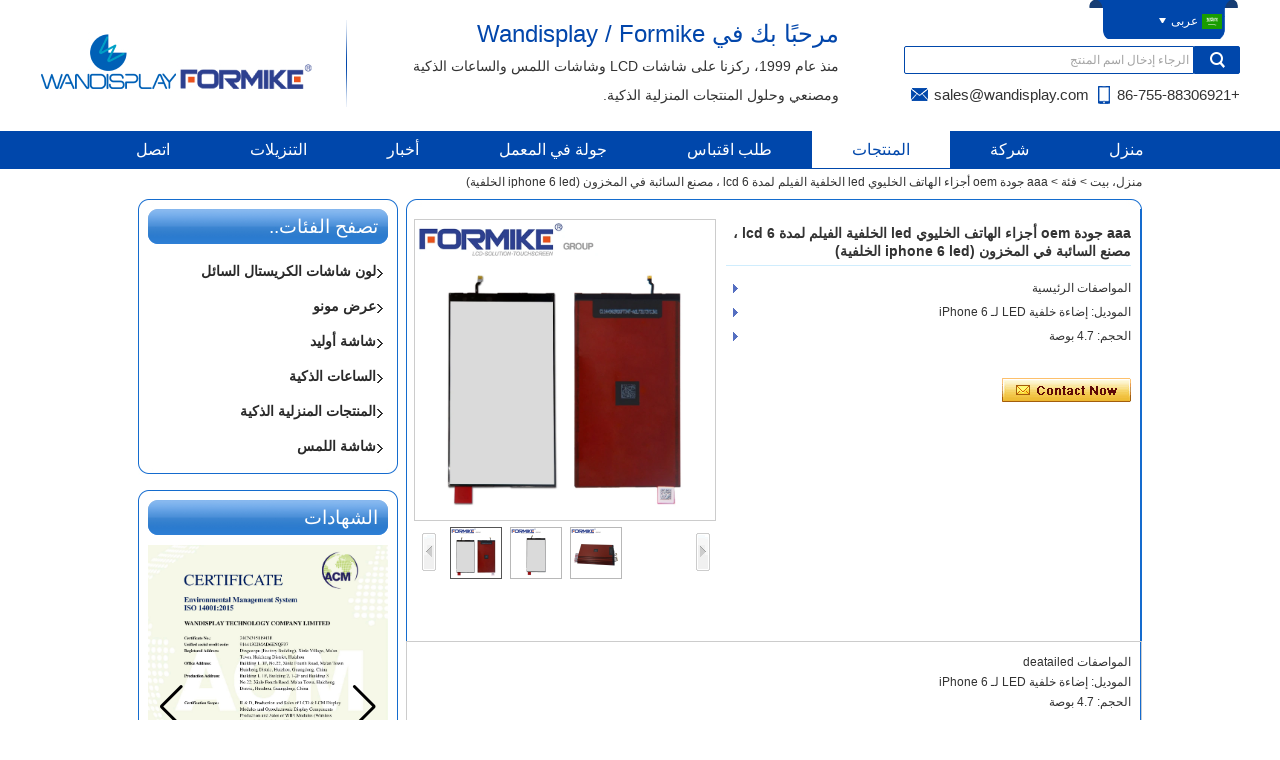

--- FILE ---
content_type: text/html; charset=utf-8
request_url: https://www.wandisplay.com/ae/products/iPhone-6-LED-backlight.html
body_size: 11005
content:
<!DOCTYPE html>
<html lang="ar">

<head>
    <meta charset="utf-8">
    <!-- SEO BEGIN -->
    <title>أدى فيلم الخلفية</title>
    <meta name="keywords" content="أدى فيلم الخلفية ، 6 backligt LCD ، وأجزاء الهاتف الخليوي" />
    <meta name="description" content="تأسست مجموعة Formike في عام 1999 ، والتي تعمل في مجال البحث والتطوير والتصميم والتصنيع والمبيعات من حل العرض LCD ووحدة واي فاي / بلوتوث وكذلك الملحقات من الهاتف الخليوي." />
    <link rel="canonical" href="https://www.wandisplay.com/ae/products/iPhone-6-LED-backlight.html">
    <link rel="alternate" hreflang="en" href="https://www.wandisplay.com/products/iPhone-6-LED-backlight.html">
    <link rel="alternate" hreflang="zh-CN" href="https://www.wandisplay.com/cn/products/iPhone-6-LED-backlight.html">
    <link rel="alternate" hreflang="de" href="https://www.wandisplay.com/de/products/iPhone-6-LED-backlight.html">
    <link rel="alternate" hreflang="fr" href="https://www.wandisplay.com/fr/products/iPhone-6-LED-backlight.html">
    <link rel="alternate" hreflang="es" href="https://www.wandisplay.com/es/products/iPhone-6-LED-backlight.html">
    <link rel="alternate" hreflang="pt" href="https://www.wandisplay.com/pt/products/iPhone-6-LED-backlight.html">
    <link rel="alternate" hreflang="ja" href="https://www.wandisplay.com/jp/products/iPhone-6-LED-backlight.html">
    <link rel="alternate" hreflang="it" href="https://www.wandisplay.com/it/products/iPhone-6-LED-backlight.html">
    <link rel="alternate" hreflang="ko" href="https://www.wandisplay.com/kr/products/iPhone-6-LED-backlight.html">
    <link rel="alternate" hreflang="ar" href="https://www.wandisplay.com/ae/products/iPhone-6-LED-backlight.html">
    <link rel="alternate" hreflang="cs" href="https://www.wandisplay.com/cz/products/iPhone-6-LED-backlight.html">
    <meta property="og:type" content="website" />
    <meta property="og:title" content="أدى فيلم الخلفية" />
    <meta property="og:site_name" content="أدى فيلم الخلفية ، 6 backligt LCD ، وأجزاء الهاتف الخليوي" />
    <meta property="og:description" content="تأسست مجموعة Formike في عام 1999 ، والتي تعمل في مجال البحث والتطوير والتصميم والتصنيع والمبيعات من حل العرض LCD ووحدة واي فاي / بلوتوث وكذلك الملحقات من الهاتف الخليوي." />
    <meta property="og:url" content="https://www.wandisplay.com/ae/products/iPhone-6-LED-backlight.html" />
        <meta property="og:image" content="https://cdn.cloudbf.com/thumb/pad/500x500_xsize/upfile/158/product_o/iPhone-6-LED-backlight.jpg.webp" />
        <link rel="shortcut icon" href="/favicon.ico">
    <meta name="author" content="yjzw.net">
    <!--[if IE]>
        <meta http-equiv="X-UA-Compatible" content="IE=edge">
        <![endif]-->
    <meta name="viewport" content="width=device-width, initial-scale=1">
    <link rel="stylesheet" type="text/css" href="/themes/zzx/electronicequipment/static/font/iconfont.css" />
    <link rel="stylesheet" type="text/css" href="/themes/zzx/electronicequipment/static/fonts/iconfont.css" />
    <link rel="stylesheet" type="text/css" href="/themes/zzx/electronicequipment/static/css/animate.min.css">
    <link rel="stylesheet" type="text/css" href="/themes/zzx/electronicequipment/static/css/yunteam.css?v=1.1.4" />
    <link rel="stylesheet" type="text/css" href="/themes/zzx/electronicequipment/static/css/style.css" />
    <link rel="stylesheet" type="text/css" href="/themes/zzx/electronicequipment/static/css/xiugai.css?v=1.1.1" />
    <link rel="stylesheet" type="text/css" href="/themes/zzx/electronicequipment/static/css/font-awesome-4.7.0/css/font-awesome.min.css" media="all">
    <!--  -->
    <link rel="stylesheet" href="/themes/zzx/a_public/css/swiper-bundle.min.css" />
    <script src="/themes/zzx/a_public/js/jquery.min.js"></script>
    <script src="/themes/zzx/a_public/js/jquery.min.js"></script>
    <script src="/themes/zzx/a_public/layer/layer.js"></script>
    <script src="/themes/zzx/a_public/js/MSClass.js"></script>
    <script src="/themes/zzx/a_public/js/swiper-bundle.min.js"></script>
    <script src="/themes/zzx/a_public/js/yunteam.js" ty pe="text/javascript" charset="utf-8"></script>
    <!--[if lt IE 9]>
        <script src="/themes/zzx/a_public/js/html5shiv.min.js"></script>
        <script src="/themes/zzx/a_public/js/respond.min.js"></script>
        <![endif]-->
    
        
    <link rel="stylesheet" href="/themes/zzx/a_public/css/editable_page.css">
<script type="application/ld+json">
{
  "@context": "http://schema.org",
  "@type": "Organization",
  "name": "FORMIKE ELECTRONIC CO.,LTD",
  "url": "https://www.wandisplay.com",
  "logo": "https://cdn.cloudbf.com/files/158/img/2024/08/08/202408081842050140718.jpg"
}
</script>    <meta name="viewport"
        content="width=device-width,user-scalable=yes,initial-scale=0.3,maximum-scale=0.3,shrink-to-fit=no">
    <style type="text/css">
        @media screen and (max-width: 1200px) {
            html,
            body {
                width: 1280px;
            }
        }
        :root{
            --swiper-theme-color:#0F75BD;
            --swiper-navigation-color:#0F75BD;
        }
        .swiper-button-next.swiper-button-white, .swiper-button-prev.swiper-button-white {
            --swiper-navigation-color: #0F75BD;
        }
    </style>
</head>
<body class="">
<header>
    <div id="header" class="tip lclear">
        <div class="left lclear">
            <div class="logo">
                <a href="/ae" rel="home" title="FORMIKE ELECTRONIC CO.,LTD">
                    <img alt="wor_iou ELECTRONIC CO.,LTD" src="https://cdn.cloudbf.com/files/158/img/2024/08/08/202408081842050140718.jpg" style="max-height: 60px" title="FORMIKE ELECTRONIC CO.,LTD" alt="FORMIKE ELECTRONIC CO.,LTD">
                </a>
            </div>
            <div class="tpsm">
                <p>
<span style="color: rgb(2, 70, 171);">
<span style="font-size: 18pt;">مرحبًا بك في Wandisplay / Formike</span></span><br />
<span style="font-size:14px;">
<span style="font-family:Arial,Helvetica,sans-serif;">منذ عام 1999، ركزنا على شاشات LCD وشاشات اللمس والساعات الذكية ومصنعي وحلول المنتجات المنزلية الذكية.</span></span></p>            </div>
        </div>
        <div class="right">
            <div class="tiplang">
                <dl class="language">
                    <dt><span class="icon"><img src="/themes/zzx/a_public/flags/4x3/ar.svg" width="20px" height="about" /></span><span>عربى</span><span class="tu"></span></dt>
                    <div>
                                                <dd>
                            <a alt="English" href="https://www.wandisplay.com/products/iPhone-6-LED-backlight.html" class="en1">
                                <img src="/themes/zzx/a_public/flags/4x3/us.svg" width="20px" height="about" />
                                <span>English</span>
                            </a>
                        </dd>
                                                <dd>
                            <a alt="简体中文" href="https://www.wandisplay.com/cn/products/iPhone-6-LED-backlight.html" class="cn1">
                                <img src="/themes/zzx/a_public/flags/4x3/cn.svg" width="20px" height="about" />
                                <span>简体中文</span>
                            </a>
                        </dd>
                                                <dd>
                            <a alt="Deutsche" href="https://www.wandisplay.com/de/products/iPhone-6-LED-backlight.html" class="de1">
                                <img src="/themes/zzx/a_public/flags/4x3/de.svg" width="20px" height="about" />
                                <span>Deutsche</span>
                            </a>
                        </dd>
                                                <dd>
                            <a alt="français" href="https://www.wandisplay.com/fr/products/iPhone-6-LED-backlight.html" class="fr1">
                                <img src="/themes/zzx/a_public/flags/4x3/fr.svg" width="20px" height="about" />
                                <span>français</span>
                            </a>
                        </dd>
                                                <dd>
                            <a alt="Español" href="https://www.wandisplay.com/es/products/iPhone-6-LED-backlight.html" class="es1">
                                <img src="/themes/zzx/a_public/flags/4x3/es.svg" width="20px" height="about" />
                                <span>Español</span>
                            </a>
                        </dd>
                                                <dd>
                            <a alt="português" href="https://www.wandisplay.com/pt/products/iPhone-6-LED-backlight.html" class="pt1">
                                <img src="/themes/zzx/a_public/flags/4x3/pt.svg" width="20px" height="about" />
                                <span>português</span>
                            </a>
                        </dd>
                                                <dd>
                            <a alt="日本語" href="https://www.wandisplay.com/jp/products/iPhone-6-LED-backlight.html" class="jp1">
                                <img src="/themes/zzx/a_public/flags/4x3/jp.svg" width="20px" height="about" />
                                <span>日本語</span>
                            </a>
                        </dd>
                                                <dd>
                            <a alt="Italian" href="https://www.wandisplay.com/it/products/iPhone-6-LED-backlight.html" class="it1">
                                <img src="/themes/zzx/a_public/flags/4x3/it.svg" width="20px" height="about" />
                                <span>Italian</span>
                            </a>
                        </dd>
                                                <dd>
                            <a alt="한국어" href="https://www.wandisplay.com/kr/products/iPhone-6-LED-backlight.html" class="kr1">
                                <img src="/themes/zzx/a_public/flags/4x3/kr.svg" width="20px" height="about" />
                                <span>한국어</span>
                            </a>
                        </dd>
                                                <dd>
                            <a alt="عربى" href="https://www.wandisplay.com/ae/products/iPhone-6-LED-backlight.html" class="ae1">
                                <img src="/themes/zzx/a_public/flags/4x3/ar.svg" width="20px" height="about" />
                                <span>عربى</span>
                            </a>
                        </dd>
                                                <dd>
                            <a alt="Czech" href="https://www.wandisplay.com/cz/products/iPhone-6-LED-backlight.html" class="cz1">
                                <img src="/themes/zzx/a_public/flags/4x3/cz.svg" width="20px" height="about" />
                                <span>Czech</span>
                            </a>
                        </dd>
                                            </div>
                </dl>
            </div>
            <div class="search">
                <form action="/ae/apisearch.html" method="post" name="SearchForm" id="SearchForm">
                                        <input type="hidden" name="cid" id="cid" value="" />
                    <input type="text" class="textbox" name="keyword" id="keywords" value="الرجاء إدخال اسم المنتج" def="الرجاء إدخال اسم المنتج" onfocus="onFocus(this)" onblur="onBlur(this)" />
                    <input type="submit" class="submit" value="يبحث" />
                </form>
            </div>
            <div class="info">
                <span class="tipmobile">+86-755-88306921</span>
                <span class="tipemial"><a href="mailto:sales@wandisplay.com">sales@wandisplay.com</a></span>
            </div>
        </div>
    </div>
    <div id="nav">
        <div class="nevxon">
            <ul>
                                <li class=" ">
                    <a href="/ae/index.html">منزل</a>
                                    </li>
                                <li class=" unfold ">
                    <a href="/ae/about-us.html">شركة</a>
                                        <div class="products">
                                                <div class="live ">
                            <a href="/ae/video.htm">فيديو</a>
                                                    </div>
                                            </div>
                                    </li>
                                <li class="current unfold ">
                    <a href="/ae/products.htm">المنتجات</a>
                                        <div class="products">
                                                <div class="live nactive menu_children_select ">
                            <a href="/ae/products/Color-LCD.htm">لون شاشات الكريستال السائل</a>
                                                        <div class="erji">
                                                                <a href="/ae/products/0.91.htm"  >0.91&#39;&#39;</a>
                                                                <a href="/ae/products/TFT-LCD-Module.htm"  >1.44 &quot;</a>
                                                                <a href="/ae/products/1.54.htm"  >1.54&#39;&#39;</a>
                                                                <a href="/ae/products/CSTN-LCD-Moudle.htm"  >1.8 &quot;</a>
                                                                <a href="/ae/products/2.htm"  >2 &quot;</a>
                                                                <a href="/ae/products/2.4.htm"  >2.4 &quot;</a>
                                                                <a href="/ae/products/2.8.htm"  >2.8&quot;</a>
                                                                <a href="/ae/products/3.htm"  >3&quot;</a>
                                                                <a href="/ae/products/3.2.htm"  >3.2&quot;</a>
                                                                <a href="/ae/products/3.5.htm"  >3.5&quot;</a>
                                                                <a href="/ae/products/4.htm"  >4&quot;</a>
                                                                <a href="/ae/products/4.3.htm"  >4.3&quot;</a>
                                                                <a href="/ae/products/5.htm"  >5&quot;</a>
                                                                <a href="/ae/products/7.htm"  >7&quot;</a>
                                                                <a href="/ae/products/8.htm"  >8&quot;</a>
                                                                <a href="/ae/products/9.htm"  >9&quot;</a>
                                                                <a href="/ae/products/10.1.htm"  >10.1&quot;</a>
                                                                <a href="/ae/products/10.4.htm"  >10.4&quot;</a>
                                                                <a href="/ae/products/147-Inch.htm"  >1.47 بوصة</a>
                                                                <a href="/ae/products/11-Inch.htm"  >1.1 بوصة</a>
                                                                <a href="/ae/products/686-Inch.htm"  >6.86 بوصة</a>
                                                                <a href="/ae/products/6.htm"  >6 بوصة</a>
                                                                <a href="/ae/products/1.7-Inch.htm"  >1.7 Inch</a>
                                                                <a href="/ae/products/1.3-inch.htm"  >1.3 بوصة</a>
                                                                <a href="/ae/products/1.28.htm"  >1.28&#39;&#39;</a>
                                                            </div>
                                                    </div>
                                                <div class="live nactive menu_children_select ">
                            <a href="/ae/products/Monochrome-LCD.htm">عرض مونو</a>
                                                        <div class="erji">
                                                                <a href="/ae/products/Graphic-LCD-Module.htm"  >بياني</a>
                                                                <a href="/ae/products/Character-LCD-Module.htm"  >حرف</a>
                                                                <a href="/ae/products/Segment-LCD-Module.htm"  >قطعة</a>
                                                                <a href="/ae/products/LCD-panel.htm"  >شاشات الكريستال السائل</a>
                                                                <a href="/ae/products/Customized.htm"  >حسب الطلب</a>
                                                            </div>
                                                    </div>
                                                <div class="live nactive menu_children_select ">
                            <a href="/ae/products/OLED-Display.htm">شاشة أوليد</a>
                                                        <div class="erji">
                                                                <a href="/ae/products/Color.htm"  >اللون</a>
                                                                <a href="/ae/products/Monochrome.htm"  >أحادية اللون</a>
                                                            </div>
                                                    </div>
                                                <div class="live nactive menu_children_select ">
                            <a href="/ae/products/Smart-Watch.htm">الساعات الذكية</a>
                                                        <div class="erji">
                                                                <a href="/ae/products/Smart-Bracelet.htm"  >سوار ذكي</a>
                                                                <a href="/ae/products/Smart-Watch-2.htm"  >ساعة ذكية</a>
                                                            </div>
                                                    </div>
                                                <div class="live nactive menu_children_select ">
                            <a href="/ae/products/Touch-Screen.htm">شاشة اللمس</a>
                                                        <div class="erji">
                                                                <a href="/ae/products/Capacitive-Touch-Panel-CTP.htm"  >لوحة اللمس السعوية (CTP)</a>
                                                                <a href="/ae/products/Resistive-Touch-Screen-RTP.htm"  >شاشة لمس مقاومة (RTP)</a>
                                                            </div>
                                                    </div>
                                                <div class="live nactive menu_children_select ">
                            <a href="/ae/products/Smart-Home-Products.htm">المنتجات المنزلية الذكية</a>
                                                        <div class="erji">
                                                                <a href="/ae/products/ZigBee-Water-Leak-Sensor.htm"  >جهاز استشعار تسرب المياه زيجبي</a>
                                                                <a href="/ae/products/Smart-Socket.htm"  >المقبس الذكي</a>
                                                                <a href="/ae/products/Smart-Plug.htm"  >المكونات الذكية</a>
                                                                <a href="/ae/products/Scene-Remote-Control.htm"  >التحكم عن بعد للمشهد</a>
                                                                <a href="/ae/products/Smart-IR-Remote-Control.htm"  >جهاز التحكم عن بعد الذكي بالأشعة تحت الحمراء</a>
                                                                <a href="/ae/products/Smart-Button.htm"  >الزر الذكي</a>
                                                                <a href="/ae/products/Smart-Wifi-Wall-Light-Switch.htm"  >مفتاح إضاءة جداري ذكي واي فاي</a>
                                                                <a href="/ae/products/Smart-Scene-Switch.htm"  >تبديل المشهد الذكي</a>
                                                                <a href="/ae/products/Smart-Switch-Module.htm"  >وحدة التبديل الذكية</a>
                                                                <a href="/ae/products/Multi-mode-Gateway.htm"  >بوابة متعددة الأوضاع</a>
                                                                <a href="/ae/products/Smart-Temperature-Humidity-Sensor.htm"  >مستشعر درجة الحرارة والرطوبة الذكي</a>
                                                                <a href="/ae/products/Human-Motion-Sensor.htm"  >مستشعر الحركة البشرية</a>
                                                                <a href="/ae/products/Door-Window-Sensor.htm"  >مستشعر نافذة الباب</a>
                                                            </div>
                                                    </div>
                                            </div>
                                    </li>
                                <li class=" ">
                    <a href="/ae/inquiry.html">طلب اقتباس</a>
                                    </li>
                                <li class=" ">
                    <a href="/ae/factory.html">جولة في المعمل</a>
                                    </li>
                                <li class=" ">
                    <a href="/ae/news.htm">أخبار</a>
                                    </li>
                                <li class=" ">
                    <a href="/ae/download.htm">التنزيلات</a>
                                    </li>
                                <li class=" ">
                    <a href="/ae/contact-us.html">اتصل</a>
                                    </li>
                            </ul>
        </div>
    </div>
</header>
    <div class="clear"></div>
        
    <link rel="stylesheet" type="text/css" href="/themes/zzx/a_public/css/lightbox.css" />
    <link rel="stylesheet" type="text/css" href="/themes/zzx/electronicequipment/static/css/products.css" />
        <script src="/themes/zzx/a_public/js/Magnifier.js" type="text/javascript" charset="utf-8"></script>
    <script src="/themes/zzx/a_public/js/lightbox.js" type="text/javascript" charset="utf-8"></script>
    <script type="text/javascript" src="/themes/zzx/a_public/js/Gallery.js"></script>
        <div id="container">
        <div id="position">
                        <a href="/ae">منزل، بيت</a>
                        &gt;
                        <a href="/ae/products.htm">فئة</a>
                        &gt; <span>aaa جودة oem أجزاء الهاتف الخليوي led الخلفية الفيلم لمدة 6 lcd ، مصنع السائبة في المخزون (iphone 6 led الخلفية)</span>
        </div>
        <div id="main">
            <div class="sider">
                <dl class="box category ">
    <div class="boxtop"></div>
    <dt>تصفح الفئات..</dt>
        <dd class="">
        <a href="/ae/products/Color-LCD.htm" title="الصين لون شاشات الكريستال السائل الصانع" class="parent top">لون شاشات الكريستال السائل</a>
                <span></span>
        <ul>
                        <li class="sub  top  "><a href="/ae/products/0.91.htm" title="الصين 0.91&#39;&#39; الصانع">0.91&#39;&#39;</a>
            </li>
                        <li class="sub    "><a href="/ae/products/TFT-LCD-Module.htm" title="الصين 1.44 &quot; الصانع">1.44 &quot;</a>
            </li>
                        <li class="sub    "><a href="/ae/products/1.54.htm" title="الصين 1.54&#39;&#39; الصانع">1.54&#39;&#39;</a>
            </li>
                        <li class="sub    "><a href="/ae/products/CSTN-LCD-Moudle.htm" title="الصين 1.8 &quot; الصانع">1.8 &quot;</a>
            </li>
                        <li class="sub    "><a href="/ae/products/2.htm" title="الصين 2 &quot; الصانع">2 &quot;</a>
            </li>
                        <li class="sub    "><a href="/ae/products/2.4.htm" title="الصين 2.4 &quot; الصانع">2.4 &quot;</a>
            </li>
                        <li class="sub    "><a href="/ae/products/2.8.htm" title="الصين 2.8&quot; الصانع">2.8&quot;</a>
            </li>
                        <li class="sub    "><a href="/ae/products/3.htm" title="الصين 3&quot; الصانع">3&quot;</a>
            </li>
                        <li class="sub    "><a href="/ae/products/3.2.htm" title="الصين 3.2&quot; الصانع">3.2&quot;</a>
            </li>
                        <li class="sub    "><a href="/ae/products/3.5.htm" title="الصين 3.5&quot; الصانع">3.5&quot;</a>
            </li>
                        <li class="sub    "><a href="/ae/products/4.htm" title="الصين 4&quot; الصانع">4&quot;</a>
            </li>
                        <li class="sub    "><a href="/ae/products/4.3.htm" title="الصين 4.3&quot; الصانع">4.3&quot;</a>
            </li>
                        <li class="sub    "><a href="/ae/products/5.htm" title="الصين 5&quot; الصانع">5&quot;</a>
            </li>
                        <li class="sub    "><a href="/ae/products/7.htm" title="الصين 7&quot; الصانع">7&quot;</a>
            </li>
                        <li class="sub    "><a href="/ae/products/8.htm" title="الصين 8&quot; الصانع">8&quot;</a>
            </li>
                        <li class="sub    "><a href="/ae/products/9.htm" title="الصين 9&quot; الصانع">9&quot;</a>
            </li>
                        <li class="sub    "><a href="/ae/products/10.1.htm" title="الصين 10.1&quot; الصانع">10.1&quot;</a>
            </li>
                        <li class="sub    "><a href="/ae/products/10.4.htm" title="الصين 10.4&quot; الصانع">10.4&quot;</a>
            </li>
                        <li class="sub    "><a href="/ae/products/147-Inch.htm" title="الصين 1.47 بوصة الصانع">1.47 بوصة</a>
            </li>
                        <li class="sub    "><a href="/ae/products/11-Inch.htm" title="الصين 1.1 بوصة الصانع">1.1 بوصة</a>
            </li>
                        <li class="sub    "><a href="/ae/products/686-Inch.htm" title="الصين 6.86 بوصة الصانع">6.86 بوصة</a>
            </li>
                        <li class="sub    "><a href="/ae/products/6.htm" title="الصين 6 بوصة الصانع">6 بوصة</a>
            </li>
                        <li class="sub    "><a href="/ae/products/1.7-Inch.htm" title="الصين 1.7 Inch الصانع">1.7 Inch</a>
            </li>
                        <li class="sub    "><a href="/ae/products/1.3-inch.htm" title="الصين 1.3 بوصة الصانع">1.3 بوصة</a>
            </li>
                        <li class="sub    "><a href="/ae/products/1.28.htm" title="الصين 1.28&#39;&#39; الصانع">1.28&#39;&#39;</a>
            </li>
                    </ul>
            </dd>
    <!--  -->
        <dd class="">
        <a href="/ae/products/Monochrome-LCD.htm" title="الصين عرض مونو الصانع" class="parent top">عرض مونو</a>
                <span></span>
        <ul>
                        <li class="sub  top  "><a href="/ae/products/Graphic-LCD-Module.htm" title="الصين بياني الصانع">بياني</a>
            </li>
                        <li class="sub    "><a href="/ae/products/Character-LCD-Module.htm" title="الصين حرف الصانع">حرف</a>
            </li>
                        <li class="sub    "><a href="/ae/products/Segment-LCD-Module.htm" title="الصين قطعة الصانع">قطعة</a>
            </li>
                        <li class="sub    "><a href="/ae/products/LCD-panel.htm" title="الصين شاشات الكريستال السائل الصانع">شاشات الكريستال السائل</a>
            </li>
                        <li class="sub    "><a href="/ae/products/Customized.htm" title="الصين حسب الطلب الصانع">حسب الطلب</a>
            </li>
                    </ul>
            </dd>
    <!--  -->
        <dd class="">
        <a href="/ae/products/OLED-Display.htm" title="الصين شاشة أوليد الصانع" class="parent top">شاشة أوليد</a>
                <span></span>
        <ul>
                        <li class="sub  top  "><a href="/ae/products/Color.htm" title="الصين اللون الصانع">اللون</a>
            </li>
                        <li class="sub    "><a href="/ae/products/Monochrome.htm" title="الصين أحادية اللون الصانع">أحادية اللون</a>
            </li>
                    </ul>
            </dd>
    <!--  -->
        <dd class="">
        <a href="/ae/products/Smart-Watch.htm" title="الصين الساعات الذكية الصانع" class="parent top">الساعات الذكية</a>
                <span></span>
        <ul>
                        <li class="sub  top  "><a href="/ae/products/Smart-Bracelet.htm" title="الصين سوار ذكي الصانع">سوار ذكي</a>
            </li>
                        <li class="sub    "><a href="/ae/products/Smart-Watch-2.htm" title="الصين ساعة ذكية الصانع">ساعة ذكية</a>
            </li>
                    </ul>
            </dd>
    <!--  -->
        <dd class="">
        <a href="/ae/products/Smart-Home-Products.htm" title="الصين المنتجات المنزلية الذكية الصانع" class="parent top">المنتجات المنزلية الذكية</a>
                <span></span>
        <ul>
                        <li class="sub  top  "><a href="/ae/products/ZigBee-Water-Leak-Sensor.htm" title="الصين جهاز استشعار تسرب المياه زيجبي الصانع">جهاز استشعار تسرب المياه زيجبي</a>
            </li>
                        <li class="sub    "><a href="/ae/products/Smart-Socket.htm" title="الصين المقبس الذكي الصانع">المقبس الذكي</a>
            </li>
                        <li class="sub    "><a href="/ae/products/Smart-Wifi-Wall-Light-Switch.htm" title="الصين مفتاح إضاءة جداري ذكي واي فاي الصانع">مفتاح إضاءة جداري ذكي واي فاي</a>
            </li>
                        <li class="sub    "><a href="/ae/products/Smart-Scene-Switch.htm" title="الصين تبديل المشهد الذكي الصانع">تبديل المشهد الذكي</a>
            </li>
                        <li class="sub    "><a href="/ae/products/Smart-Switch-Module.htm" title="الصين وحدة التبديل الذكية الصانع">وحدة التبديل الذكية</a>
            </li>
                        <li class="sub    "><a href="/ae/products/Multi-mode-Gateway.htm" title="الصين بوابة متعددة الأوضاع الصانع">بوابة متعددة الأوضاع</a>
            </li>
                        <li class="sub    "><a href="/ae/products/Smart-Temperature-Humidity-Sensor.htm" title="الصين مستشعر درجة الحرارة والرطوبة الذكي الصانع">مستشعر درجة الحرارة والرطوبة الذكي</a>
            </li>
                        <li class="sub    "><a href="/ae/products/Human-Motion-Sensor.htm" title="الصين مستشعر الحركة البشرية الصانع">مستشعر الحركة البشرية</a>
            </li>
                        <li class="sub    "><a href="/ae/products/Door-Window-Sensor.htm" title="الصين مستشعر نافذة الباب الصانع">مستشعر نافذة الباب</a>
            </li>
                        <li class="sub    "><a href="/ae/products/Smart-IR-Remote-Control.htm" title="الصين جهاز التحكم عن بعد الذكي بالأشعة تحت الحمراء الصانع">جهاز التحكم عن بعد الذكي بالأشعة تحت الحمراء</a>
            </li>
                        <li class="sub    "><a href="/ae/products/Smart-Button.htm" title="الصين الزر الذكي الصانع">الزر الذكي</a>
            </li>
                        <li class="sub    "><a href="/ae/products/Scene-Remote-Control.htm" title="الصين التحكم عن بعد للمشهد الصانع">التحكم عن بعد للمشهد</a>
            </li>
                        <li class="sub    "><a href="/ae/products/Smart-Plug.htm" title="الصين المكونات الذكية الصانع">المكونات الذكية</a>
            </li>
                    </ul>
            </dd>
    <!--  -->
        <dd class="">
        <a href="/ae/products/Touch-Screen.htm" title="الصين شاشة اللمس الصانع" class="parent top">شاشة اللمس</a>
                <span></span>
        <ul>
                        <li class="sub  top  "><a href="/ae/products/Capacitive-Touch-Panel-CTP.htm" title="الصين لوحة اللمس السعوية (CTP) الصانع">لوحة اللمس السعوية (CTP)</a>
            </li>
                        <li class="sub    "><a href="/ae/products/Resistive-Touch-Screen-RTP.htm" title="الصين شاشة لمس مقاومة (RTP) الصانع">شاشة لمس مقاومة (RTP)</a>
            </li>
                    </ul>
            </dd>
    <!--  -->
        <div class="boxbottom"></div>
</dl>

                <!--include left-->
                <script type="text/javascript">
    $('.category dd span').click(function () {
        if ($(this).parent().hasClass('select')) {
            $(this).parent().removeClass('select')
        } else {
            $(this).parent().toggleClass('open').siblings().removeClass('open');
        }
    })
</script>
<div class="h5"></div>


<div class="website" ><dl class="box cert">
    <div class="boxtop"></div>
    <dt>الشهادات</dt>
    <dd>
        <div class="swiper-container add_Certifications6">
            <div class="swiper-wrapper">
                                <div class="swiper-slide">
                                        <a href="https://www.wandisplay.com/certifications/ISO-9001-2015-Certification.html"><img src="https://cdn.cloudbf.com/thumb/format/mini_xsize/files/158/img/2025/07/17/202507171434160133838.jpg.webp" title="ISO 9001: 2015 شهادة نظام إدارة الجودة من Wandisplay"></a>
                                    </div>
                                <div class="swiper-slide">
                                        <a href="https://www.wandisplay.com/certifications/ISO-14001-2015-Certification.html"><img src="https://cdn.cloudbf.com/thumb/format/mini_xsize/files/158/img/2025/07/17/202507171435060102779.jpg.webp" title="ISO 14001: 2015 شهادة نظام الإدارة البيئية من Wandisplay"></a>
                                    </div>
                                <div class="swiper-slide">
                                        <a href="https://www.wandisplay.com/certifications/ISO-13485-2016-Certification.html"><img src="https://cdn.cloudbf.com/thumb/format/mini_xsize/files/158/img/2025/07/17/202507171436040132398.jpg.webp" title="ISO 13485: 2016 نظام إدارة الجودة للأجهزة الطبية شهادة Wandisplay"></a>
                                    </div>
                                <div class="swiper-slide">
                                        <a href="https://www.wandisplay.com/certifications/ISO-45001-2018-Certification.html"><img src="https://cdn.cloudbf.com/thumb/format/mini_xsize/files/158/img/2025/07/17/202507171436550120740.jpg.webp" title="ISO 45001: 2018 شهادة نظام الصحة والسلامة المهنية من Wandisplay"></a>
                                    </div>
                                <div class="swiper-slide">
                                        <a href="https://www.wandisplay.com/certifications/RoHS-Certification-of-LCD.html"><img src="https://cdn.cloudbf.com/thumb/format/mini_xsize/files/158/img/2025/07/17/202507171839370109339.jpg.webp" title="شهادة ROHS لعرض Wandisplay LCD"></a>
                                    </div>
                                <div class="swiper-slide">
                                        <a href="https://www.wandisplay.com/certifications/SGS-Certification-of-LCD.html"><img src="https://cdn.cloudbf.com/thumb/format/mini_xsize/files/158/img/2025/07/18/202507181535250193061.jpg.webp" title="شهادة SGS لوحدة عرض Wandisplay TFT"></a>
                                    </div>
                                <div class="swiper-slide">
                                        <a href="https://www.wandisplay.com/certifications/Patent-of-LCD.html"><img src="https://cdn.cloudbf.com/thumb/format/mini_xsize/files/158/img/2025/07/17/202507171521060124321.jpg.webp" title="براءة اختراع من Wandisplay لنوع من منصة التصفيح لوحة الغلاف المنحنية لشاشة تعمل باللمس"></a>
                                    </div>
                                <div class="swiper-slide">
                                        <a href="https://www.wandisplay.com/certifications/Patent-of-LCD.html"><img src="https://cdn.cloudbf.com/thumb/format/mini_xsize/files/158/img/2025/07/17/202507171522230155612.jpg.webp" title="براءة اختراع من Wandisplay لنوع من جهاز الغلاف الخلفي للتجميع الفرعي"></a>
                                    </div>
                                <div class="swiper-slide">
                                        <a href="https://www.wandisplay.com/certifications/Patent-of-LCD.html"><img src="https://cdn.cloudbf.com/thumb/format/mini_xsize/files/158/img/2025/07/17/202507171523230113025.jpg.webp" title="براءة الاختراع من Wandisplay لوحدة الإضاءة الخلفية شاشة عرض LED مع سطوع عالية"></a>
                                    </div>
                                <div class="swiper-slide">
                                        <a href="https://www.wandisplay.com/certifications/Patent-of-LCD.html"><img src="https://cdn.cloudbf.com/thumb/format/mini_xsize/files/158/img/2025/07/17/202507171524250138255.jpg.webp" title="براءة اختراع Wandisplay للحصول على وحدة شاشة بلورية سائلة منخفضة درجة الحرارة"></a>
                                    </div>
                                <div class="swiper-slide">
                                        <a href="https://www.wandisplay.com/certifications/Patent-of-LCD.html"><img src="https://cdn.cloudbf.com/thumb/format/mini_xsize/files/158/img/2025/07/17/202507171525440177820.jpg.webp" title="براءة اختراع من Wandisplay لنوع من شاشة البلورة السائلة وتجهيز لوحة لوحة الغلاف"></a>
                                    </div>
                                <div class="swiper-slide">
                                        <a href="https://www.wandisplay.com/certifications/Patent-of-LCD.html"><img src="https://cdn.cloudbf.com/thumb/format/mini_xsize/files/158/img/2025/07/17/202507171526460100876.jpg.webp" title="براءة الاختراع من Wandisplay من النوع المباشر مجموعة مصدر المصدر الخلفي LED LED السائل"></a>
                                    </div>
                                <div class="swiper-slide">
                                        <a href="https://www.wandisplay.com/certifications/CE-Certification-of-Smartwatch.html"><img src="https://cdn.cloudbf.com/thumb/format/mini_xsize/files/158/img/2025/07/18/202507181536130159645.jpg.webp" title="شهادة CE من Smart Watch"></a>
                                    </div>
                                <div class="swiper-slide">
                                        <a href="https://www.wandisplay.com/certifications/FCC-Certification-of-Smartwatch.html"><img src="https://cdn.cloudbf.com/thumb/format/mini_xsize/files/158/img/2025/07/18/202507181536530118169.jpg.webp" title="شهادة FCC من Smart Watch"></a>
                                    </div>
                                <div class="swiper-slide">
                                        <a href="https://www.wandisplay.com/certifications/RoHS-Certification-of-Smartwatch.html"><img src="https://cdn.cloudbf.com/thumb/format/mini_xsize/files/158/img/2025/07/18/202507181538140187401.jpg.webp" title="شهادة ROHS من Smart Watch"></a>
                                    </div>
                                <div class="swiper-slide">
                                        <a href="https://www.wandisplay.com/certifications/Patent-of-Smartwatch.html"><img src="https://cdn.cloudbf.com/thumb/format/mini_xsize/files/158/img/2025/07/18/202507181538550175472.jpg.webp" title="براءة اختراع Smart Watch"></a>
                                    </div>
                                <div class="swiper-slide">
                                        <a href="javascript:void(0);"><img src="https://cdn.cloudbf.com/thumb/format/mini_xsize/upfile/158/ad/2017121210593961461.png.webp" title="لجنة الاتصالات الفدرالية شهادة"></a>
                                    </div>
                                <div class="swiper-slide">
                                        <a href="javascript:void(0);"><img src="https://cdn.cloudbf.com/thumb/format/mini_xsize/upfile/158/ad/2017121211045931321.png.webp" title="شهادة CE"></a>
                                    </div>
                                <div class="swiper-slide">
                                        <a href="javascript:void(0);"><img src="https://cdn.cloudbf.com/thumb/format/mini_xsize/upfile/158/ad/2017121211064996141.png.webp" title="شهادة CE"></a>
                                    </div>
                                <div class="swiper-slide">
                                        <a href="javascript:void(0);"><img src="https://cdn.cloudbf.com/thumb/format/mini_xsize/upfile/158/ad/2017121211082538931.png.webp" title="شهادة RoHS"></a>
                                    </div>
                                            </div>
            <div class="swiper-button-next swiper-button-black"></div>
            <div class="swiper-button-prev swiper-button-black"></div>
        </div>
        <!---->
        <script>
            var swiper = new Swiper('.add_Certifications6', {
                spaceBetween: 30,
                centeredSlides: true,
                loop: true,
                autoplay: {
                    delay: 4500,
                    disableOnInteraction: false,
                },
                navigation: {
                    nextEl: '.add_Certifications6 .swiper-button-next',
                    prevEl: '.add_Certifications6 .swiper-button-prev',
                },
            });
        </script>
    </dd>
    <div class="boxbottom"></div>
</dl>
</div>
<div class="h5"></div>


<dl class="box subscribe">
    <div class="boxtop"></div>
    <dt>الإشتراك</dt>
    <dd>
        <div class="annotation">احصل على تحديثات البريد الإلكتروني على المنتجات الجديدة</div>
        <form>
            <input type="text" class="textbox" name="Email" id="Email" value="عنوان بريد الكتروني"
                def="عنوان بريد الكتروني" onfocus="onFocus(this)" onblur="onBlur(this)" />
            <input type="button" class="btn" value="الإشتراك" onclick="Subscribe()">
        </form>
    </dd>
    <div class="boxbottom"></div>
</dl>
<div class="h5"></div>


<script>

    window.Subscribe = function () {
        var email = $("#Email").val();
        var t = /^(\w-*\.*)+@(\w-?)+(\.\w{2,})+$/;;
        if (!(t.test(email))) {
            layer.msg('الرجاء إدخال عنوان البريد الإلكتروني الخاص بك!', { icon: 5, anim: 6 });
            return false;
        }
        if (email == 'E-mail Address' || email == '') {
            layer.msg('الرجاء إدخال عنوان البريد الإلكتروني الخاص بك!', { icon: 5, anim: 6 });
            return false;
        } else {
            layer.load();

            $.ajax({
                url: "/ae/emailsave.html",
                dataType: "json",
                async: true,
                data: { email: email },
                type: "POST",
                success: function (res) {
                    layer.closeAll('loading');
                    if (res.code !== 200) {
                        layer.msg(res.msg, { icon: 5, anim: 6 });
                    } else {
                        layer.msg(res.msg, { icon: 6, time: 1000 }, function () {
                            location.reload(); 
                        });
                    }
                }, fail: function (err) {
                    layer.closeAll('loading');
                }
            });
        }
    }


</script>
                <!--include left end-->
            </div>
            <div class="sBody">
                <div class="sbodytop"></div>
                <div class="products_details">
                    <div class="cover">
                        <div class="pic_box" id="picture_show"><a
                                href="https://cdn.cloudbf.com/thumb/format/mini_xsize/upfile/158/product_o/iPhone-6-LED-backlight.jpg.webp" hidefocus="true" class="active"                                 rel="pictures" title="aaa جودة oem أجزاء الهاتف الخليوي led الخلفية الفيلم لمدة 6 lcd ، مصنع السائبة في المخزون (iphone 6 led الخلفية)"><img class="products_image" data-src="https://cdn.cloudbf.com/thumb/format/mini_xsize/upfile/158/product_o/iPhone-6-LED-backlight.jpg.webp" src="https://cdn.cloudbf.com/thumb/format/mini_xsize/upfile/158/product_o/iPhone-6-LED-backlight.jpg.webp"
                                    alt="aaa جودة oem أجزاء الهاتف الخليوي led الخلفية الفيلم لمدة 6 lcd ، مصنع السائبة في المخزون (iphone 6 led الخلفية)" width="300px" height="300px"></a><a
                                href="https://cdn.cloudbf.com/thumb/format/mini_xsize/upfile/158/product_o/iPhone-6-LED-backlight_2.jpg.webp" hidefocus="true"  class="hide"                                 rel="pictures" title="aaa جودة oem أجزاء الهاتف الخليوي led الخلفية الفيلم لمدة 6 lcd ، مصنع السائبة في المخزون (iphone 6 led الخلفية)"><img class="products_image" data-src="https://cdn.cloudbf.com/thumb/format/mini_xsize/upfile/158/product_o/iPhone-6-LED-backlight_2.jpg.webp" src="https://cdn.cloudbf.com/thumb/format/mini_xsize/upfile/158/product_o/iPhone-6-LED-backlight_2.jpg.webp"
                                    alt="aaa جودة oem أجزاء الهاتف الخليوي led الخلفية الفيلم لمدة 6 lcd ، مصنع السائبة في المخزون (iphone 6 led الخلفية)" width="300px" height="300px"></a><a
                                href="https://cdn.cloudbf.com/thumb/format/mini_xsize/upfile/158/product_o/iPhone-6-LED-backlight_3.jpg.webp" hidefocus="true"  class="hide"                                 rel="pictures" title="aaa جودة oem أجزاء الهاتف الخليوي led الخلفية الفيلم لمدة 6 lcd ، مصنع السائبة في المخزون (iphone 6 led الخلفية)"><img class="products_image" data-src="https://cdn.cloudbf.com/thumb/format/mini_xsize/upfile/158/product_o/iPhone-6-LED-backlight_3.jpg.webp" src="https://cdn.cloudbf.com/thumb/format/mini_xsize/upfile/158/product_o/iPhone-6-LED-backlight_3.jpg.webp"
                                    alt="aaa جودة oem أجزاء الهاتف الخليوي led الخلفية الفيلم لمدة 6 lcd ، مصنع السائبة في المخزون (iphone 6 led الخلفية)" width="300px" height="300px"></a><div
                                id="loadingBox">
                            </div>
                            <div id="loading"></div>
                        </div>
                        <div class="pic_list">
                            <a href="#" hidefocus="true" class="left" onclick="return Gallery.setLeft(this);"></a>
                            <a href="#" hidefocus="true" class="right" onclick="return Gallery.setRight(this);"></a>
                            <div class="list">
                                <div id="images_list"><a
                                        href="https://cdn.cloudbf.com/thumb/format/mini_xsize/upfile/158/product_o/iPhone-6-LED-backlight.jpg.webp" class="active"  hidefocus="true"
                                        onclick="return Gallery.setCover(this);"><img
                                            class="products_image"
                                            src="https://cdn.cloudbf.com/thumb/format/mini_xsize/upfile/158/product_o/iPhone-6-LED-backlight.jpg.webp"
                                            width="50"
                                            height="auto"
                                            title="aaa جودة oem أجزاء الهاتف الخليوي led الخلفية الفيلم لمدة 6 lcd ، مصنع السائبة في المخزون (iphone 6 led الخلفية)" /></a><a
                                        href="https://cdn.cloudbf.com/thumb/format/mini_xsize/upfile/158/product_o/iPhone-6-LED-backlight_2.jpg.webp"  hidefocus="true"
                                        onclick="return Gallery.setCover(this);"><img
                                            class="products_image"
                                            src="https://cdn.cloudbf.com/thumb/format/mini_xsize/upfile/158/product_o/iPhone-6-LED-backlight_2.jpg.webp"
                                            width="50"
                                            height="auto"
                                            title="aaa جودة oem أجزاء الهاتف الخليوي led الخلفية الفيلم لمدة 6 lcd ، مصنع السائبة في المخزون (iphone 6 led الخلفية)" /></a><a
                                        href="https://cdn.cloudbf.com/thumb/format/mini_xsize/upfile/158/product_o/iPhone-6-LED-backlight_3.jpg.webp"  hidefocus="true"
                                        onclick="return Gallery.setCover(this);"><img
                                            class="products_image"
                                            src="https://cdn.cloudbf.com/thumb/format/mini_xsize/upfile/158/product_o/iPhone-6-LED-backlight_3.jpg.webp"
                                            width="50"
                                            height="auto"
                                            title="aaa جودة oem أجزاء الهاتف الخليوي led الخلفية الفيلم لمدة 6 lcd ، مصنع السائبة في المخزون (iphone 6 led الخلفية)" /></a></div>
                            </div>
                        </div>
                        <div class="addthis_share">
                            <!-- ShareThis BEGIN -->
                            <div class="sharethis-inline-share-buttons"></div>
                            <!-- ShareThis END -->
                        </div>
                        <script type="text/javascript">
                        var Gallery = new GalleryClass("images_list", "picture_show");
                        // $j(function() { $j(".pic_box a").lightBox(); });
                        Gallery.Type = 2;
                        var Magnifier = new MagnifierClass(Y("picture_show"), 300, 300);
                        </script>
                    </div>
                    <div class="parameters">
                        <h3>aaa جودة oem أجزاء الهاتف الخليوي led الخلفية الفيلم لمدة 6 lcd ، مصنع السائبة في المخزون (iphone 6 led الخلفية)</h3>
                        <ul>
                                                        <li>المواصفات الرئيسية</li>
                                                        <li>الموديل: إضاءة خلفية LED لـ iPhone 6</li>
                                                        <li>الحجم: 4.7 بوصة</li>
                                                    </ul>
                        <div class="inquiry_btn"><a href="/ae/inquiry/iPhone-6-LED-backlight.html" rel="nofollow"></a></div>
                    </div>
                    <div class="clear"></div>
                    <!---->
                    <div class="product_description" id="Description">
                                                <span style="font-family: Arial;">المواصفات deatailed<br>
الموديل: إضاءة خلفية LED لـ iPhone 6<br>
الحجم: 4.7 بوصة</span><br>                    </div>
                    <div class="clear"></div>

                    <div class="tag">
                        <strong>بطاقة شعار:</strong>
                                            </div>
                    <!--include products-->
                    <div class="inquiry" id="inquiry">
                        <div class="salesman">
                            <strong>FORMIKE ELECTRONIC CO.,LTD</strong>

                                                        <p class="tel"><span>أمن:</span>+86 135 0965 9856</p>
                                                        <p class="contacts">
                                <span>الشخص الذي يمكن الاتصال به:</span>كوكو ليو                            </p>
                                                        <p class="contacts"><span>PDF تظهر:</span><a href="/ae/products/iPhone-6-LED-backlight.pdf"
                                    target="_blank" class="PDF">بي دي إف</a></p>
                            
                            <div class="online">
                                                                <a href="//teams.microsoft.com/l/chat/0/0?users=:coco_lyp"
                                    title="coco_lyp" class="skype"></a>
                                                                <a href="http://wpa.qq.com/msgrd?v=3&amp;uin=361048262&amp;site=qq&amp;menu=yes"
                                    title="361048262" class="qq"></a>
                                                                <a href="mailto:coco@wandisplay.com"
                                    title="coco@wandisplay.com" class="email"></a>
                                                            </div>
                            <div class="APic">
                                                                <img src="https://cdn.b2b.yjzw.net/upfile/158/article/2014103117202008861.jpg" title="كوكو ليو"
                                    alt="كوكو ليو" />
                                                            </div>
                        </div>
                        <div class="form" id="inquiry">
                            <form class="form-horizontal bv-form" id="InquiryForm">
                                <strong>إرسال استفسار</strong>
                                <input type="hidden" name="product_id" value="3899">
                                <input type="text" name="realname" id="Contacts"
                                    placeholder="الرجاء إدخال الاسم" class="textbox">
                                <input type="email" name="email" id="Email" placeholder="الرجاء إدخال البريد الإلكتروني"
                                    class="textbox">
                                <textarea class="textbox" name="content" placeholder="الرجاء إدخال الرسالة"
                                    id="Message"></textarea>
                                                                <div class="submit">
                                    <input type="button" class="btn" id="webinquiry" value="اتصل الآن">
                                </div>
                            </form>
                        </div>
                        <div class="clear"></div>
                    </div>
                    <!--include products--> 
                    <dl class="box related">
                        <dt class="title">منتجات اخرى</dt>
                        <dd>
                                                        <div class="item">
                                <a class="link" href="/ae/products/iPhone-6-Plus-LED-backlight.html" title="الصين aaa جودة oem أجزاء الهاتف الخليوي led الخلفية فيلم لمدة 6 زائد lcd ، مصنع السائبة في المخزون (iphone 6 plus led الخلفية) الصانع">
                                    <img src="https://cdn.cloudbf.com/thumb/format/mini_xsize/upfile/158/product_o/iPhone-6-Plus-LED-backlight.jpg.webp" title="الصين aaa جودة oem أجزاء الهاتف الخليوي led الخلفية فيلم لمدة 6 زائد lcd ، مصنع السائبة في المخزون (iphone 6 plus led الخلفية) الصانع">
                                </a>
                                <a href="/ae/products/iPhone-6-Plus-LED-backlight.html" title="الصين aaa جودة oem أجزاء الهاتف الخليوي led الخلفية فيلم لمدة 6 زائد lcd ، مصنع السائبة في المخزون (iphone 6 plus led الخلفية) الصانع">
                                    <h2>aaa جودة oem أجزاء الهاتف الخليوي led الخلفية فيلم لمدة 6 زائد lcd ، مصنع السائبة في المخزون (iphone 6 plus led الخلفية)</h2>
                                </a> 
                            </div>
                                                        <div class="item">
                                <a class="link" href="/ae/products/iPhone-5g-LED-backlight.html" title="الصين aaa جودة oem أجزاء الهاتف الخليوي led الخلفية فيلم ل 5 جرام lcd ، مصنع السائبة في المخزون (iphone 5g led الخلفية) الصانع">
                                    <img src="https://cdn.cloudbf.com/thumb/format/mini_xsize/upfile/158/product_o/iPhone-5g-LED-backlight.jpg.webp" title="الصين aaa جودة oem أجزاء الهاتف الخليوي led الخلفية فيلم ل 5 جرام lcd ، مصنع السائبة في المخزون (iphone 5g led الخلفية) الصانع">
                                </a>
                                <a href="/ae/products/iPhone-5g-LED-backlight.html" title="الصين aaa جودة oem أجزاء الهاتف الخليوي led الخلفية فيلم ل 5 جرام lcd ، مصنع السائبة في المخزون (iphone 5g led الخلفية) الصانع">
                                    <h2>aaa جودة oem أجزاء الهاتف الخليوي led الخلفية فيلم ل 5 جرام lcd ، مصنع السائبة في المخزون (iphone 5g led الخلفية)</h2>
                                </a> 
                            </div>
                                                        <div class="item">
                                <a class="link" href="/ae/products/iPhone-7-Plus-LED-backlight.html" title="الصين aaa جودة oem أجزاء الهاتف الخليوي led الخلفية فيلم لمدة 7 زائد lcd ، مصنع السائبة في المخزون (اي فون 7 زائد led الخلفية) الصانع">
                                    <img src="https://cdn.cloudbf.com/thumb/format/mini_xsize/upfile/158/product_o/iPhone-7-Plus-LED-backlight.jpg.webp" title="الصين aaa جودة oem أجزاء الهاتف الخليوي led الخلفية فيلم لمدة 7 زائد lcd ، مصنع السائبة في المخزون (اي فون 7 زائد led الخلفية) الصانع">
                                </a>
                                <a href="/ae/products/iPhone-7-Plus-LED-backlight.html" title="الصين aaa جودة oem أجزاء الهاتف الخليوي led الخلفية فيلم لمدة 7 زائد lcd ، مصنع السائبة في المخزون (اي فون 7 زائد led الخلفية) الصانع">
                                    <h2>aaa جودة oem أجزاء الهاتف الخليوي led الخلفية فيلم لمدة 7 زائد lcd ، مصنع السائبة في المخزون (اي فون 7 زائد led الخلفية)</h2>
                                </a> 
                            </div>
                                                        <div class="item">
                                <a class="link" href="/ae/products/iPhone-7-LED-backlight.html" title="الصين aaa جودة oem أجزاء الهاتف الخليوي led الخلفية الفيلم لمدة 7 lcd ، مصنع السائبة في المخزون (7 فون led الخلفية) الصانع">
                                    <img src="https://cdn.cloudbf.com/thumb/format/mini_xsize/upfile/158/product_o/iPhone-7-LED-backlight.jpg.webp" title="الصين aaa جودة oem أجزاء الهاتف الخليوي led الخلفية الفيلم لمدة 7 lcd ، مصنع السائبة في المخزون (7 فون led الخلفية) الصانع">
                                </a>
                                <a href="/ae/products/iPhone-7-LED-backlight.html" title="الصين aaa جودة oem أجزاء الهاتف الخليوي led الخلفية الفيلم لمدة 7 lcd ، مصنع السائبة في المخزون (7 فون led الخلفية) الصانع">
                                    <h2>aaa جودة oem أجزاء الهاتف الخليوي led الخلفية الفيلم لمدة 7 lcd ، مصنع السائبة في المخزون (7 فون led الخلفية)</h2>
                                </a> 
                            </div>
                                                        <div class="item">
                                <a class="link" href="/ae/products/iPhone-6S-Plus-LED-backlight.html" title="الصين aaa جودة oem أجزاء الهاتف الخليوي led الخلفية فيلم ل 6 زائد lcd ، مصنع السائبة في الأسهم (اي فون 6 ثانية زائد led الخلفية) الصانع">
                                    <img src="https://cdn.cloudbf.com/thumb/format/mini_xsize/upfile/158/product_o/iPhone-6S-Plus-LED-backlight.jpg.webp" title="الصين aaa جودة oem أجزاء الهاتف الخليوي led الخلفية فيلم ل 6 زائد lcd ، مصنع السائبة في الأسهم (اي فون 6 ثانية زائد led الخلفية) الصانع">
                                </a>
                                <a href="/ae/products/iPhone-6S-Plus-LED-backlight.html" title="الصين aaa جودة oem أجزاء الهاتف الخليوي led الخلفية فيلم ل 6 زائد lcd ، مصنع السائبة في الأسهم (اي فون 6 ثانية زائد led الخلفية) الصانع">
                                    <h2>aaa جودة oem أجزاء الهاتف الخليوي led الخلفية فيلم ل 6 زائد lcd ، مصنع السائبة في الأسهم (اي فون 6 ثانية زائد led الخلفية)</h2>
                                </a> 
                            </div>
                                                        <div class="item">
                                <a class="link" href="/ae/products/iPhone-5s-LED-backlight.html" title="الصين aaa جودة oem أجزاء الهاتف الخليوي led الخلفية فيلم ل 5 ثانية lcd ، مصنع السائبة في الأسهم (5s فون led الخلفية) الصانع">
                                    <img src="https://cdn.cloudbf.com/thumb/format/mini_xsize/upfile/158/product_o/iPhone-5s-LED-backlight.jpg.webp" title="الصين aaa جودة oem أجزاء الهاتف الخليوي led الخلفية فيلم ل 5 ثانية lcd ، مصنع السائبة في الأسهم (5s فون led الخلفية) الصانع">
                                </a>
                                <a href="/ae/products/iPhone-5s-LED-backlight.html" title="الصين aaa جودة oem أجزاء الهاتف الخليوي led الخلفية فيلم ل 5 ثانية lcd ، مصنع السائبة في الأسهم (5s فون led الخلفية) الصانع">
                                    <h2>aaa جودة oem أجزاء الهاتف الخليوي led الخلفية فيلم ل 5 ثانية lcd ، مصنع السائبة في الأسهم (5s فون led الخلفية)</h2>
                                </a> 
                            </div>
                                                        <div class="clear"></div> 
                        </dd>
                    </dl>
                    <!--include products end-->
                    <script>
                        $("#webinquiry").click(function () {
                        // alert('dfsdfs'); 
                        var email = $("input[name='email']").val();
                        var contacts = $("#Contacts").val();
                        var message = $("#Message").val();
                        var t = /^[A-Za-z0-9]+([-_.][A-Za-z\d]+)*@([A-Za-z\d]+[-.])+[A-Za-z\d]{2,5}$/;
                        var shu = /[\d+]/;

                        if (!(t.test(email))) {
                            layer.msg('الرجاء إدخال عنوان البريد الإلكتروني الخاص بك!', { icon: 5, anim: 6 });
                            return false;
                        }
                        if (email == '') {
                            layer.msg('الرجاء إدخال عنوان البريد الإلكتروني الخاص بك!', { icon: 5, anim: 6 });
                            return false;
                        } else if (contacts == '' || shu.test(contacts)) {
                            layer.msg('الرجاء إدخال الاسم الأول واسم العائلة!', { icon: 5, anim: 6 });
                            return false;
                        }
                        else {
                            layer.load();

                            $.ajax({
                                type:'POST',
                                url: "/ae/saveinquiry.html",
                                dataType: "json",
                                async: true,
                                data: $('#InquiryForm').serialize(),
                                success: function (data) {
                                    layer.closeAll('loading');
                                    if (data.code == 200) {
                                        layer.msg(data.msg, { icon: 1, time: 3000 }, function () {
                                            location.reload();
                                        });
                                    } else {
                                        layer.msg(data.msg, { icon: 2 });
                                    }
                                }, fail: function (err) {
                                    layer.closeAll('loading');
                                }
                            });
                            return false;
                        }
                    });
                        
                    </script>
                    <!--include products end-->
                </div>
                <div class="sbodybottom"></div>
            </div>
            <div class="clear"></div>
        </div>
    </div>

    
<div class="clear"></div>
<footer>
    <div class="wrapper">
        <dl class="aboutUs website" >            <dt>معلومات عنا</dt>
                        <dd><a href="/ae/about-us/Wandisplay-Technology.html" title="مجموعة واندسبلاي">مجموعة واندسبلاي</a></dd>
                        <dd><a href="/ae/about-us/about-us.html" title="تقنية Wandisplay">تقنية Wandisplay</a></dd>
                        <dd><a href="/ae/about-us/Quality-System.html" title="نظام الجودة">نظام الجودة</a></dd>
                        <dd><a href="/ae/about-us/Careers.html" title="وظائف">وظائف</a></dd>
                        <dd><a href="/ae/about-us/History.html" title="التاريخ">التاريخ</a></dd>
                    </dl>
        <dl class="product website" >            <dt>مراكز الخدمة</dt>
                            <dd><a href="/ae/contact-us/contact-us.html" title="المقر الرئيسي">المقر الرئيسي</a></dd>
                            <dd><a href="/ae/contact-us/How-To-Buy.html" title="كيف اشترى">كيف اشترى</a></dd>
                            <dd><a href="/ae/contact-us/Map.html" title="خريطة">خريطة</a></dd>
                            <dd><a href="/ae/contact-us/Sales-Support.html" title="دعم المبيعات">دعم المبيعات</a></dd>
                            <dd><a href="/ae/contact-us/Technical-support.html" title="دعم فني">دعم فني</a></dd>
                    </dl>
        <dl class="product website" >            <dt>معلومة</dt>
                            <dd><a href="/ae/why-choose-us/Passed-Certification-By.html" title="مرر الشهادة من قبل">مرر الشهادة من قبل</a></dd>
                            <dd><a href="/ae/why-choose-us/production-lines.html" title="خطوط الإنتاج">خطوط الإنتاج</a></dd>
                            <dd><a href="/ae/why-choose-us/work-shop.html" title="ورشة عمل">ورشة عمل</a></dd>
                            <dd><a href="/ae/certifications/Certifications.html" title="الشهادات">الشهادات</a></dd>
                    </dl>
        <dl class="contactus">
            <dt>اتصل بنا</dt>
            <dd class="Mobile">+86-755-88306921</dd><dd class="email"><a href="mailto:sales@wandisplay.com">sales@wandisplay.com</a></dd><dd class="tel">+86-755-88306921</dd><dd class="address">الشقق 401-403، 4/ف، بلوك ب، مبنى آي بارك رقم 26 طريق دينغليانغ، منطقة نانشان، شنتشن، 518054، الصين</dd>        </dl>
        <div class="clear"></div>
    </div>
    <div class="clear"></div>
        <div style="height:30px"></div>
        <div id="footer_link">
        <div class="wrapper">
                        <a href="/ae/products.htm" title="المنتجات">المنتجات</a>
                        <a href="/ae/factory.html" title="جولة في المعمل">جولة في المعمل</a>
                        <a href="/ae/news.htm" title="أخبار">أخبار</a>
                        <a href="/sitemap.xml" title="خريطة الموقع">خريطة الموقع</a>
                        <a href="/ae/contact-us.html" title="الاتصال بنا">الاتصال بنا</a>
                    </div>
    </div>
    <div id="copyright">حقوق النشر © 2013 - 2022 | فورميكي | 86-755-88306921 | formike@wandisplay.com</div>
</footer>
<!---->
<!--<a class="tiktok" href="https://www.tiktok.com/@wandisplay" rel="nofollow" target="_blank" title="Tiktok"></a>-->
<!---->
<!--<a class="pinterest" href="https://www.pinterest.com/wandisplay/" rel="nofollow" target="_blank" title="Pinterest"></a>-->
<!---->
<!--<a class="instagram logo" href="https://www.instagram.com/wandisplay/" rel="nofollow" target="_blank" title="Instagram"></a>-->
<!---->
<!--<a class="youtube" href="https://www.youtube.com/@wandisplay" rel="nofollow" target="_blank" title="Youtube"></a>-->
<!---->
<!--<a class="linkedin" href="https://www.linkedin.com/company/wandisplay/" rel="nofollow" target="_blank" title="LinkedIn"></a>-->
<!---->
<!--<a class="facebook" href="https://www.facebook.com/wandisplay" rel="nofollow" target="_blank" title="Facebook"></a>-->
<!---->
    <!---->
    <a href="/ae/index.html" title="Back Home" rel="nofollow" id="homeSet"></a>
    <a href="#" title="Back Top" rel="nofollow" id="toTop" target="_self" onclick="toTop();return false"></a>
    <script type="text/javascript">
        toTopHide();
    </script>
    <div id="VideoDiv"></div>
    <script src="/themes/zzx/a_public/js/FloatDiv.js" type="text/javascript" charset="utf-8"></script>
    <script type="text/javascript">
        $(document).ready(function () {
            $('.lang').click(function () {
                if ($('.head_lang').hasClass('auto')) {
                    $('.head_lang').removeClass('auto');
                } else {
                    $('.head_lang').addClass('auto');
                }
            })
        });
        var FloatDiv = new FloatDivClass("VideoDiv");
        FloatDiv.opacity = 30;
        FloatDiv.DiffusionSpeed = 150;
        FloatDiv.ShowType = 3; 
    </script>
    <script type="text/javascript">
        window.Subscribea = function () {
            var email = $("#FEmail").val();
            var t = /^(\w-*\.*)+@(\w-?)+(\.\w{2,})+$/;
            if (!(t.test(email))) {
                layer.msg('الرجاء إدخال عنوان البريد الإلكتروني الخاص بك!', { icon: 5, anim: 6 });
                return false;
            }
            if (email == 'عنوان البريد الإلكتروني' || email == '') {
                layer.msg('الرجاء إدخال عنوان البريد الإلكتروني الخاص بك!', { icon: 5, anim: 6 });
                return false;
            } else {
                layer.load();

                $.ajax({
                    url: "/ae/emailsave.html",
                    dataType: "json",
                    async: true,
                    data: { email: email },
                    type: "POST",
                    success: function (res) {
                        layer.closeAll('loading');
                        if (res.code !== 200) {
                            layer.msg(res.msg, { icon: 5, anim: 6 });
                        } else {
                            layer.msg(res.msg, { icon: 6, time: 1000 }, function () {
                                location.reload(); 
                            });
                        }
                    }, fail: function (err) {
                        layer.closeAll('loading');
                    }
                });
            }
        }
    </script>
    <!-- Global site tag (gtag.js) - Google Analytics   -->
<script async src="https://www.googletagmanager.com/gtag/js?id=UA-105311916-3"></script>

<script>
  window.dataLayer = window.dataLayer || [];
  function gtag(){dataLayer.push(arguments);}
  gtag('js', new Date());

  gtag('config', 'UA-105311916-3');
</script>
<!-- Google Tag Manager -->
<script>(function(w,d,s,l,i){w[l]=w[l]||[];w[l].push({'gtm.start':
new Date().getTime(),event:'gtm.js'});var f=d.getElementsByTagName(s)[0],
j=d.createElement(s),dl=l!='dataLayer'?'&l='+l:'';j.async=true;j.src=
'https://www.googletagmanager.com/gtm.js?id='+i+dl;f.parentNode.insertBefore(j,f);
})(window,document,'script','dataLayer','GTM-MP8MGBT');</script>
<!-- End Google Tag Manager -->
<!-- Google Tag Manager (noscript) -->
<noscript><iframe src="https://www.googletagmanager.com/ns.html?id=GTM-MP8MGBT" 
height="0" width="0" style="display:none;visibility:hidden"></iframe></noscript>
<!-- End Google Tag Manager (noscript) --><script type="text/javascript"></script> <script defer src="https://analytics.vip.yilumao.com/script.js" data-website-id="87a41e66-f747-11ee-ba43-3abf40a110b2"></script></body>
</html>